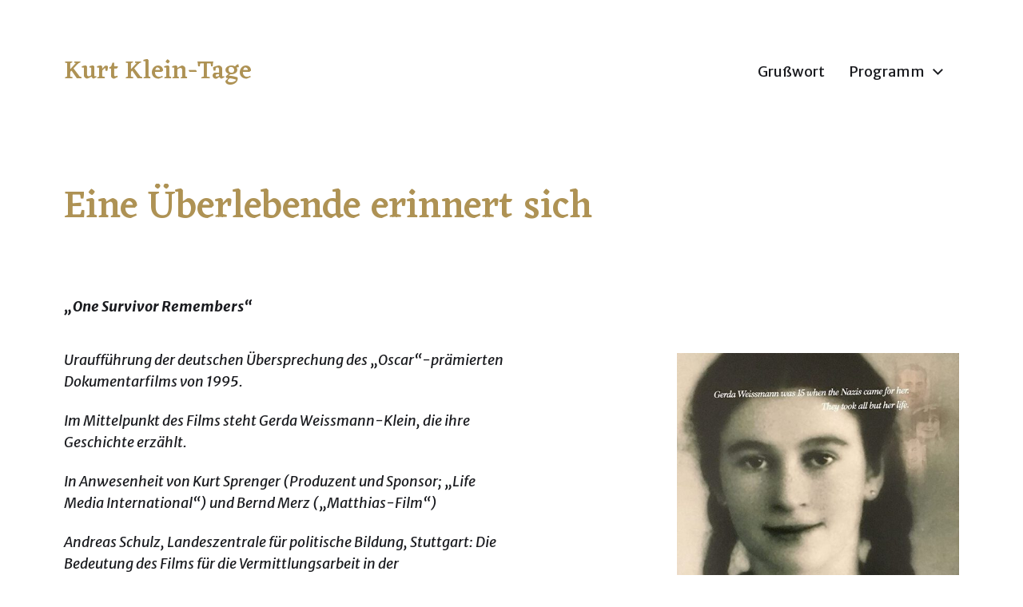

--- FILE ---
content_type: text/css
request_url: https://kurt-klein-tage.kurt-klein.de/wp-content/themes/chaplin-child/style.css?ver=2.6.7.1646923729
body_size: 1942
content:
/*
Theme Name: Kurt-Klein-Tage
Theme URI: http://kurt-klein-tage.kurt-klein.de
Template: chaplin
Author: Frank Engelmann
Author URI: https://engelmann-grafikdesign.de
Description: Diese Internetseite erinnert an Kurt Klein. Kurt Klein war ein US-amerikanischer Unternehmer und Autor deutsch-jüdischer Herkunft. Geboren am 2. Juli 1920 in Walldorf (Baden); gestorben am 19. April 2002 in Guatemala. 1937 emigrierte er in die USA. 1942 wurde er amerikanischer Soldat und kehrte als sog. Ritchie Boy nach Deutschland zurück. Am 6. und 7. Mai 1945 – unmittelbar vor Kriegsende – befreite seine Einheit, in Volary im Sudetenland jüdische Häftlinge eines Todesmarsches, darunter Gerda Weissmann, die er 1946 in Paris heiratete. Das Paar ließ sich in Buffalo nieder. Unter dem Namen Gerda Weissmann-Klein war seine Ehefrau als Schriftstellerin tätig. Beide gründeten im April 1998 eine eigene Stiftung: The Gerda and Kurt Klein Foundation, die sich für die Aufklärung über den Holocaust, die Menschenrechte und die Erziehung zur Toleranz einsetzte. 1987 erfuhr Kurt Klein, dass er im Krieg Oskar Schindler begegnet war und ihm möglicherweise das Leben gerettet hat. Im US-Dokumentarfilm One Survivor Remembers (1995 ), der auf dem Buch von Gerda Weissmann „All but my life“ (1057) beruht, berichten Gerda Weissmann und Kurt Klein über ihr Leben. Der Film gewann einen Emmy und einen Oscar. Mit Gerda Weissmann-Klein veröffentlichte er im Jahr 2000 das Buch „The Hours After: Letters of Love and Longing in War's Aftermath“ (englisch), das ihre Briefe aus dem Jahr 1945/46 zur Grundlage hat.
Tags: Walldorf Krieg Nationalsozialismus Nazizeit Judentum Kindheit Lebensgeschichte Familiengeschichte Emigration Amerika Ritchie-Boys Gurs Auschwitz Ermordung Briefe Gedenken Stolpersteine Deportation Todesmarsch Arbeitslager Weltkrieg Heimat Rechen Schindler Alliierte Volary Liberation Buch Film Erinnerungsarbeit Stiftung Vorträge Holocaust Museum Toleranz Bildung Unterricht Lehrer Antisemitismus Ehrung Freiheitsmedaille Geschichte
Version: 2.6.7.1646923729
Updated: 2022-03-10 15:48:49

*/

